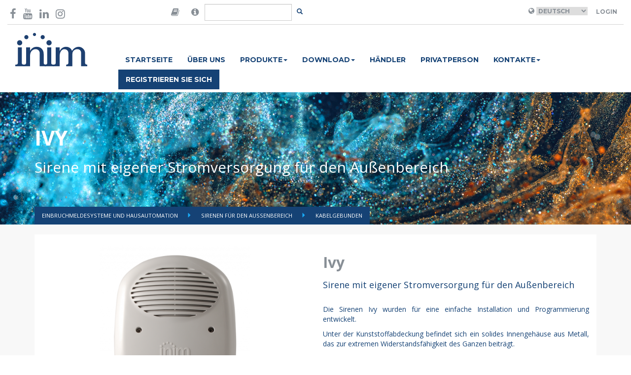

--- FILE ---
content_type: text/html; charset=UTF-8
request_url: https://www.inim.biz/de/sirenen-fuer-den-aussenbereich/einbruchmeldesysteme-und-hausautomation/kabelgebunden/ivy
body_size: 9285
content:


<!doctype html>
<html lang="en">
    <head>

        <script id="Cookiebot" src="https://consent.cookiebot.com/uc.js" data-cbid="b88e4a90-cc78-4ee0-ae34-8e395b4f941a" data-blockingmode="auto" type="text/javascript"></script>

        <meta charset="utf-8">
        <meta name="viewport" content="width=device-width, initial-scale=1.0">
        <meta http-equiv="X-UA-Compatible" content="IE=edge">

        <meta name="title" content="Ivy">
    
        <meta name="description" content="Die Sirenen Ivy wurden für eine einfache Installation und Programmierung entwickelt. Unter der Kunststoffabdeckung befindet sich ein solides Innengehäuse aus Metall, das zur extremen...">
    
        <meta name="image" content="https://www.inim.biz/upload/files/5a16ddd5bb219.png">
    

        <meta property="twitter:card" content="Passion for Security">
    <meta property="twitter:site" content="@InimElectronics">
    <meta property="twitter:title" content="Ivy">
    <meta property="twitter:description" content="Die Sirenen Ivy wurden für eine einfache Installation und Programmierung entwickelt. Unter der Kunststoffabdeckung befindet sich ein solides Innengehäuse aus Metall, das zur extremen...">
    <meta property="twitter:creator" content="@InimElectronics">
    <meta property="twitter:image:src" content="https://www.inim.biz/upload/files/5a16ddd5bb219.png">
    <meta property="twitter:domain" content="www.inim.biz">
    
        <meta property="og:url" content="https://www.inim.biz/de/sirenen-fuer-den-aussenbereich/einbruchmeldesysteme-und-hausautomation/kabelgebunden/ivy">
    <meta property="og:title" content="Ivy">
    <meta property="og:description" content="Die Sirenen Ivy wurden für eine einfache Installation und Programmierung entwickelt. Unter der Kunststoffabdeckung befindet sich ein solides Innengehäuse aus Metall, das zur extremen...">
    <meta property="og:type" content="website">
    <meta property="og:image" content="https://www.inim.biz/upload/files/5a16ddd5bb219.png">
    <meta property="og:site_name" content="Inim Electronics">
    

        <link rel="icon" type="image/png" href="https://www.inim.biz/assets/images/favicon.png">
        <title>
                         Ivy
                    </title>
                <link rel="canonical" href="https://www.inim.biz/de/sirenen-fuer-den-aussenbereich/einbruchmeldesysteme-und-hausautomation/kabelgebunden/ivy" />
        
                                <link rel="alternate" hreflang="it" href="https://www.inim.biz/it/sirene-per-esterno/antintrusione-e-domotica/cablate/ivy" />
                        <link rel="alternate" hreflang="en" href="https://www.inim.biz/en/soundersflashers-for-outdoor-use/intrusion-detection-and-home-automation/wired/ivy" />
                        <link rel="alternate" hreflang="es" href="https://www.inim.biz/es/sirenas-para-exteriores/intrusion-y-domotica/cableadas/ivy" />
                        <link rel="alternate" hreflang="de" href="https://www.inim.biz/de/sirenen-fuer-den-aussenbereich/einbruchmeldesysteme-und-hausautomation/kabelgebunden/ivy" />
                        <link rel="alternate" hreflang="fr" href="https://www.inim.biz/fr/sirenes-pour-exterieur/anti-intrusion-et-domotique/cablees/ivy" />
                        <link rel="alternate" hreflang="pt" href="https://www.inim.biz/pt/sirenes-para-externo/anti-intrusao-e-domotica/cabladas/ivy" />
            

                            <link rel="alternate" hreflang="x-default" href="https://www.inim.biz/it/sirene-per-esterno/antintrusione-e-domotica/cablate/ivy" />
                    
                        <link href="https://www.inim.biz/assets/css/inim-www.css" rel="stylesheet">
                <link href="https://www.inim.biz/assets/css/inim-custom.css" rel="stylesheet">
                <link href="https://www.inim.biz/bower_components/font-awesome/css/font-awesome.min.css" rel="stylesheet">
                <link href="https://www.inim.biz/bower_components/slick-carousel/slick/slick.min.css" rel="stylesheet">
                <link href="https://www.inim.biz/bower_components/featherlight/release/featherlight.min.css" rel="stylesheet">
                <link href="https://www.inim.biz/bower_components/featherlight/release/featherlight.gallery.min.css" rel="stylesheet">
                <link href="https://www.inim.biz/bower_components/jquery.mb.ytplayer/dist/css/jquery.mb.YTPlayer.min.css" rel="stylesheet">
                <link href="https://my.inimcloud.com/css/icomoon.css" rel="stylesheet">
                
                        <script src="https://www.inim.biz/bower_components/jquery/dist/jquery.min.js"></script>
                <script src="https://www.inim.biz/bower_components/bootstrap-sass/assets/javascripts/bootstrap.min.js"></script>
                <script src="https://www.inim.biz/bower_components/slick-carousel/slick/slick.min.js"></script>
                <script src="https://www.inim.biz/bower_components/typeahead.js/dist/typeahead.bundle.min.js"></script>
                <script src="https://www.inim.biz/bower_components/featherlight/release/featherlight.min.js"></script>
                <script src="https://www.inim.biz/bower_components/featherlight/release/featherlight.gallery.min.js"></script>
                <script src="https://www.inim.biz/bower_components/jquery.mb.ytplayer/dist/jquery.mb.YTPlayer.min.js"></script>
                <script src="https://www.inim.biz/assets/js/www.js"></script>
                
        <script type="text/javascript">
        var BASE_URL = 'https://www.inim.biz';
        var ENABLE_GTM = true;


        
        
                
        
            
            var inimDatalayer = {"country":null,"language":"de","pageType":"prodotto","userID":"not_logged","userType":""};

            if( ENABLE_GTM ) {
                window.dataLayer = window.dataLayer || [];
                window.dataLayer.push(inimDatalayer);
            }
            else {
                console.log('GTM DISABLED - Datalayer Page', inimDatalayer);
            }

           
            
        </script>
        

        <!-- Google Tag Manager -->
        <script>(function(w,d,s,l,i){w[l]=w[l]||[];w[l].push({'gtm.start':
        new Date().getTime(),event:'gtm.js'});var f=d.getElementsByTagName(s)[0],
        j=d.createElement(s),dl=l!='dataLayer'?'&l='+l:'';j.async=true;j.src=
        'https://www.googletagmanager.com/gtm.js?id='+i+dl;f.parentNode.insertBefore(j,f);
        })(window,document,'script','dataLayer','GTM-P4NXD32');</script>
        <!-- End Google Tag Manager -->
        <!-- Google tag (gtag.js) -->
        <script async src="https://www.googletagmanager.com/gtag/js?id=AW-11056510139"></script>
        <script>window.dataLayer = window.dataLayer || []; function gtag(){dataLayer.push(arguments);} gtag('js', new Date()); gtag('config', 'AW-11056510139');</script>
        <!-- End Google tag (gtag.js) -->

                    </head>
    <body class="istituzionale-product"
>

        <!-- Facebook Pixel Code -->

        <script>

        !function(f,b,e,v,n,t,s)

        {if(f.fbq)return;n=f.fbq=function(){n.callMethod?

        n.callMethod.apply(n,arguments):n.queue.push(arguments)};

        if(!f._fbq)f._fbq=n;n.push=n;n.loaded=!0;n.version='2.0';

        n.queue=[];t=b.createElement(e);t.async=!0;

        t.src=v;s=b.getElementsByTagName(e)[0];

        s.parentNode.insertBefore(t,s)}(window,document,'script',

        'https://connect.facebook.net/en_US/fbevents.js');

        fbq('init', '600881347675667');

        fbq('track', 'PageView');

        </script>

        <noscript>

        <img height="1" width="1"

        src="https://www.facebook.com/tr?id=600881347675667&ev=PageView

        &noscript=1"/>

        </noscript>

        <!-- End Facebook Pixel Code -->
                
        
        <div class="sticky-header">
            <div class="container-wide" id="header-container">
	<header class="top">

	<div class="row">
		<div class="col-sm-3">
			<div class="social-icons vcenter">
				<a href="https://www.facebook.com/InimElectronics" target="_blank"  data-gtm-event='{ "event":"GAevent", "eventID": "08", "eventCategory": "header", "eventAction": "social", "eventLabel": "facebook" }'><i class="fa fa-facebook-f" aria-hidden="true"></i></a>
				
				<a href="https://www.youtube.com/channel/UCbY1fYA_1MOcpyc2T8rDMBQ?view_as=subscriber" target="_blank"  data-gtm-event='{ "event":"GAevent", "eventID": "08", "eventCategory": "header", "eventAction": "social", "eventLabel": "youtube" }'><i class="fa fa-youtube" aria-hidden="true"></i></a>
				<a href="https://it.linkedin.com/company/inim-electronics" target="_blank"  data-gtm-event='{ "event":"GAevent", "eventID": "08", "eventCategory": "header", "eventAction": "social", "eventLabel": "linkedin" }'><i class="fa fa-linkedin" aria-hidden="true"></i></a>
				<a href="https://www.instagram.com/inimelectronics" target="_blank"  data-gtm-event='{ "event":"GAevent", "eventID": "08", "eventCategory": "header", "eventAction": "social", "eventLabel": "instagram" }'><i class="fa fa-instagram" aria-hidden="true"></i></a>
			</div>
		</div>
		<div class="col-sm-3 flex-center">
			<div class="search-area">

			<form method="POST" action="https://www.inim.biz/search" accept-charset="UTF-8" id="form-search" class="form-inline form-search"><input name="_token" type="hidden" value="ZOHtR98KWWFQafMQGlapTRGwrGWgsGPspxQoTjm6">

				<div class="input-group">

					<span class="input-group-addon">
						<i class="fa fa-book"  data-toggle="popover" data-placement="bottom" data-content="Are you looking for manuals in your language and our web site do not forecast your language? Then go to the version of the website in English, open the datasheet of the desired product and click-on the 'Manuals' tab, there you will find the manual in your language!" style="font-size:18px;"></i>
					</span>
					<span class="input-group-addon">
						<i class="fa fa-info-circle"  data-toggle="popover" data-placement="bottom" data-content="Suchen Sie nach Zertifikaten, Leistungserklärungen, Konformitätserklärungen oder anderen Produktunterlagen?
Suchen Sie das gewünschte Produkt hier." style="font-size:18px;"></i>
					</span>
					<input type="text" class="form-control" id="input-search" name="query"/>
					<span class="input-group-btn">
						<button class="btn btn-transparent btn-sm" id="btn-search"></button>
					</span>
				</div>
			</form>
			</div>
		</div>

		<div class="col-sm-6 right-section ">
			<div class="user-area">
									<i class="fa fa-globe" aria-hidden="true"></i>
					<select name="language" id="language_selector">
											<option  value="it"  >Italiano</option>
											<option  value="en"  >English</option>
											<option  value="es"  >Espanol</option>
											<option selected value="de"  >Deutsch</option>
											<option  value="fr"  >Français</option>
											<option  value="pt"  >Português</option>
										</select>
				
									<a class="btn btn-transparent" href="https://www.inim.biz/rpc/jwt/authenticate">Login</a>
							</div>



		</div>
	</div>

	</header>
</div>
<script>
	$(document).ready(function(){
		$('#language_selector').change(function(){

			var selected_language = $('#language_selector :selected').val();
			var payload = { "event":"GAevent", "eventID": "08", "eventCategory": "header", "eventAction": "lingua", "eventLabel": selected_language };

			window.gtmEvent(payload);


			window.location.href = 'https://www.inim.biz/' + $(this).val();
		});

		$('#btn-search').click(function(e){
			e.preventDefault();
			var btn = $(e.target);
			var input = $('#input-search');

			if(btn.hasClass('btn-transparent')){
				// visualizzo il form
				btn.removeClass('btn-transparent');
				btn.addClass('btn-primary');
				input.removeClass('hidden');
				input.focus();
			}
			else{
				// TODO: implementare la ricerca
				$('#form-search').submit();
			}
		});

		var searchResults = new Bloodhound({
		  datumTokenizer: Bloodhound.tokenizers.obj.whitespace('value'),
		  queryTokenizer: Bloodhound.tokenizers.whitespace,
		  //prefetch: '../data/films/post_1960.json',
		  remote: {
		    url: 'https://www.inim.biz/rpc/search/typeahead?s=%QUERY',
		    wildcard: '%QUERY'
		  }
		});

		$('#form-search #input-search').typeahead(null, {
		  name: 'results',
		  display: 'title',
		  hint: false,
		  source: searchResults,
		  templates: {

		    empty: [
		      '<div class="tt-no-results">',
		        'Keine Ergebnisse gefunden',
		      '</div>'
		    ].join('\n'),

		    suggestion:  function(data){ return '<div class="tt-suggestion"><a href="' + data.link + '">' + data.title + '</a></div>'; }
		  }
		});


	});
</script>
            <div class="container-wide" id="navbar-container">
	<nav class="navbar navbar-inim">
		<div class="">
			<div class="col-sm-2">
				<div class="navbar-header">
					<div class="logo-container">
				
						<a href="https://www.inim.biz" data-gtm-event='{ "event":"GAevent", "eventID": "08", "eventCategory": "header", "eventAction": "menu", "eventLabel": "home" }'>
                            
                            <img height="69" src="https://www.inim.biz/assets/images/logo-inim.svg">

                        </a>
					</div>
					<button type="button" class="navbar-toggle collapsed" data-toggle="collapse" data-target="#inim-navbar-collapse" aria-expanded="false">
				        <span class="sr-only">Toggle navigation</span>
				        <i class="fa fa-bars" aria-hidden="true"></i>
				      </button>
				</div>

			</div>
			<div class="col-sm-10">

				<div class="collapse navbar-collapse" id="inim-navbar-collapse">
					<ul class="nav navbar-nav"><li rel="51" data-gtm-event='{ "event":"GAevent", "eventID": "08", "eventCategory": "header", "eventAction": "menu", "eventLabel": "homepage" }'><a href="https://www.inim.biz/"> Startseite</a></li><li rel="52" data-gtm-event='{ "event":"GAevent", "eventID": "08", "eventCategory": "header", "eventAction": "menu", "eventLabel": "chi_siamo" }'><a href="https://www.inim.biz/de/seiten/ueber-uns">Über Uns</a></li><li class="dropdown"  rel="53"><a href="#" class="dropdown-toggle" data-toggle="dropdown" role="button" aria-haspopup="true" aria-expanded="false">Produkte<span class="caret"></span></a><ul class="dropdown-menu"><li rel="58" data-gtm-event='{ "event":"GAevent", "eventID": "08", "eventCategory": "header", "eventAction": "menu", "eventLabel": "prodotti_antintrusione_e_domotica" }'><a href="https://www.inim.biz/de/einbruchmeldesysteme-und-hausautomation">Security & Comfort</a></li><li rel="59" data-gtm-event='{ "event":"GAevent", "eventID": "08", "eventCategory": "header", "eventAction": "menu", "eventLabel": "prodotti_antincendio" }'><a href="https://www.inim.biz/de/brandmeldung">Fire & Safety</a></li><li rel="60" data-gtm-event='{ "event":"GAevent", "eventID": "08", "eventCategory": "header", "eventAction": "menu", "eventLabel": "prodotti_illuminazione_di_emergenza" }'><a href="https://www.inim.biz/de/notbeleuchtung">Emergency Lighting</a></li></ul></li><li class="dropdown"  rel="105"><a href="#" class="dropdown-toggle" data-toggle="dropdown" role="button" aria-haspopup="true" aria-expanded="false">Download<span class="caret"></span></a><ul class="dropdown-menu"><li rel="106" data-gtm-event='{ "event":"GAevent", "eventID": "08", "eventCategory": "header", "eventAction": "menu", "eventLabel": "download_antintrusione_e_domotica" }'><a href="#">Security & Comfort</a></li><li rel="107" data-gtm-event='{ "event":"GAevent", "eventID": "08", "eventCategory": "header", "eventAction": "menu", "eventLabel": "download_antincendio" }'><a href="https://www.inim.biz/attachment/browser/49">Fire & Safety</a></li><li rel="108" data-gtm-event='{ "event":"GAevent", "eventID": "08", "eventCategory": "header", "eventAction": "menu", "eventLabel": "download_illuminazione_di_emergenza" }'><a href="https://www.inim.biz/attachment/browser/86">Emergency Lighting</a></li></ul></li><li rel="54" data-gtm-event='{ "event":"GAevent", "eventID": "08", "eventCategory": "header", "eventAction": "menu", "eventLabel": "distributori" }'><a href="https://www.inim.biz/de/seiten/haendler">Händler</a></li><li rel="90" data-gtm-event='{ "event":"GAevent", "eventID": "08", "eventCategory": "header", "eventAction": "menu", "eventLabel": "news" }'><a href="https://www.inim.biz/de/seiten/privatperson">PRIVATPERSON</a></li><li class="dropdown"  rel="56"><a href="#" class="dropdown-toggle" data-toggle="dropdown" role="button" aria-haspopup="true" aria-expanded="false">Kontakte<span class="caret"></span></a><ul class="dropdown-menu"><li rel="61" data-gtm-event='{ "event":"GAevent", "eventID": "08", "eventCategory": "header", "eventAction": "menu", "eventLabel": "contatti_richiedi_informazioni" }'><a href="https://www.inim.biz/de/seiten/informationen-anfordern">Informationen anfordern</a></li><li rel="62" data-gtm-event='{ "event":"GAevent", "eventID": "08", "eventCategory": "header", "eventAction": "menu", "eventLabel": "contatti_lavora_con_noi" }'><a href="https://jobs.inim.biz/jobs.php">Job-Angebote</a></li></ul></li><li rel="57" class="btn-register" data-gtm-event='{ "event":"GAevent", "eventID": "08", "eventCategory": "header", "eventAction": "menu", "eventLabel": "registrati" }'><a href="https://www.inim.biz/my/register">Registrieren Sie Sich</a></li></ul> 
				</div>
			</div>
		</div>
	</nav>
</div>

            
        </div>

        <div class="featured-container">
            
<header class="catalog-header inim-page-header" style="background-image: url(https://www.inim.biz/upload/files/654a478bbd33c.jpg);">
	<!--<div class="overlay" style="background-color: rgba(102, 190, 226, 0.5)">-->
	<div>
	<div class="container">
	<div class="flex-header ">
		<div class="title">
		<h1>Ivy</h1>
		<h2>Sirene mit eigener Stromversorgung für den Außenbereich</h2>
		</div>
	</div>
	<ul class="breadcrumbs">
			<li class="">  <a href="https://www.inim.biz/de/einbruchmeldesysteme-und-hausautomation"> Einbruchmeldesysteme und Hausautomation </a> </li>
			<li class="">  <a href="https://www.inim.biz/de/einbruchmeldesysteme-und-hausautomation/sirenen-fuer-den-aussenbereich"> Sirenen für den Außenbereich </a> </li>
			<li class="active">  <a href="https://www.inim.biz/catalog/12/kabelgebunden"> Kabelgebunden </a> </li>
		</ul>

	</div>
	</div>
</header>
        </div>
 

        <main>
            
            

<div class="product-detail">


	<div class="container">
	<div class="row product-detail-header">
	<div class="col-sm-6">
	
		<figure>

			
			<img src="https://www.inim.biz/upload/cache/500x500_extend/5a16ddd5bb219.png" class="img-responsive product-image" alt="" title="" id="product-image">
			<figcaption>
													<img rel="https://www.inim.biz/upload/cache/500x500_extend/5a16ddd864195.png" src="https://www.inim.biz/upload/cache/120x120_extend/5a16ddd864195.png" class="product-thumbnail" alt="" title="">
										<img rel="https://www.inim.biz/upload/cache/500x500_extend/5a16dddc0b21b.png" src="https://www.inim.biz/upload/cache/120x120_extend/5a16dddc0b21b.png" class="product-thumbnail" alt="" title="">
										<img rel="https://www.inim.biz/upload/cache/500x500_extend/5a1aae4d79ed6.png" src="https://www.inim.biz/upload/cache/120x120_extend/5a1aae4d79ed6.png" class="product-thumbnail" alt="" title="">
										<img rel="https://www.inim.biz/upload/cache/500x500_extend/5a16ddd5bb219.png" src="https://www.inim.biz/upload/cache/120x120_extend/5a16ddd5bb219.png" class="product-thumbnail" alt="" title="">
						
				<script>
					$(document).ready(function(){
						$('.product-thumbnail').click(function(e){
							e.preventDefault();
							var src = $(e.target).attr('rel');
							
							if(src != ''){
								$('#product-image').attr('src', src);
							}
						});
					});
				</script>

				
			</figcaption>
		</figure>
		

	</div>
	<div class="col-sm-6">
		<div class="product-description">
			<h2>Ivy</h2>
			<h4>Sirene mit eigener Stromversorgung für den Außenbereich</h4>	

			<div class="description text-justify"><p>Die Sirenen Ivy wurden für eine einfache Installation und Programmierung entwickelt.</p><p>Unter der Kunststoffabdeckung befindet sich ein solides Innengehäuse aus Metall, das zur extremen Widerstandsfähigkeit des Ganzen beiträgt. </p><p>Der Leuchtmelder mit hoher Intensität funktioniert mit hocheffizienten LED, die eine lange Autonomie und geringen Verbrauch gewährleisten. Auf der Seite des Blinkers sind zwei zusätzliche Signalisierungs-LED vorhanden.</p><p>Die programmierbaren Parameter der Sirene sind zahlreich,  z.B. Ton, maximale Alarmzeit, Polarität der Eingänge, Anzahl der Blinksignale pro Minute, Aktivierungsmodus der Signalisierung usw.</p><p>Die Sirene ist in der „klassischen“ Version erhältlich, in der der Alarm infolge des Ausfalls der Stromversorgung oder durch die Aktivierung des Hilfseingangs START erzeugt werden kann, oder in der „Bus“-Version. </p><p>Die Sirene in der „Bus“-Version wird direkt mit dem Bus der Inim-Zentralen verbunden und dadurch von der Zentrale gesteuert und überwacht. Ein solches Konzept Annäherung vereinfacht die Verkabelung und Programmierung der Anlage erheblich und ermöglicht zudem die Aktivierung unterschiedlicher Signalisierungen bei verschiedenen Ereignissen, indem die entsprechenden Parameter direkt in der Zentrale programmiert werden.</p><p></p>
</div>

					</div>
	</div>

	
	</div>

	
	

		<div class="col-sm-12">	
	<div class="row product-detail-tabs">
			<ul class="nav nav-tabs inim-tabs" role="tablist">

				
				
								


				   				<li role="presentation" class=""><a href="#product_description" aria-controls="description" role="tab" data-toggle="tab">Ivy</a></li>
   				   				
				
				
				
								<li role="presentation" class=""><a href="#product_specifications" aria-controls="specifications" role="tab" data-toggle="tab">Ivy: Technische Einzelheiten</a></li>
								
					   									<li role="presentation"><a href="#bestellcodes" aria-controls="Bestellcodes" role="tab" data-toggle="tab">Bestellcodes</a></li>
	    			    			
   									
													
						
						<li role="presentation" class=""><a href="#manuali-2" aria-controls="manuali-2" role="tab" data-toggle="tab">Anleitungen PDF / HTML </a></li>

											
													
						
						<li role="presentation" class=""><a href="#schede-tecniche-3" aria-controls="schede-tecniche-3" role="tab" data-toggle="tab">Technische Datenblätter </a></li>

											
													
						
						<li role="presentation" class=""><a href="#certificazioni-4" aria-controls="certificazioni-4" role="tab" data-toggle="tab">Zertifizierungen </a></li>

											
													
						
						<li role="presentation" class=""><a href="#dwg-e-bim-5" aria-controls="dwg-e-bim-5" role="tab" data-toggle="tab">DWG und BIM </a></li>

											
													
											
													
											
													
											
													
											
													
											
													
												    		

				<!-- ROLE_ID || -->

				
				
				
				   				
  			</ul>
				
			<div class="tab-content inim-tab-content">

						    		<div role="tabpanel" class="tab-pane inim-pane" id="product_description">
		    			<div class="catalog-tab-content description"><p>Die Sirenen mit eigener Stromversorgung für den Außenbereich der Serie Ivy runden das Angebot eines Einbruchmeldesystems elegant und wirkungsvoll ab. </p><p>Sie wurden für eine einfache Installation und Programmierung entwickelt. </p><p>Die Kunststoffabdeckung dreht sich um eine horizontal zum Sockel verlaufende Achse und bleibt fest mit ihr verbunden, sodass der Installateur die Abdeckung nicht an platzieren muss, die im Gegenteil eine bequeme Arbeitsnische bietet. Unter der Kunststoffabdeckung befindet sich ein solides Innengehäuse aus Metall, das zur extremen Widerstandsfähigkeit des Ganzen beiträgt. </p><p>Der Leuchtmelder mit hoher Intensität funktioniert mit hocheffizienten LED, die eine lange Autonomie und geringen Verbrauch gewährleisten. Auf der Seite des Blinkers sind zwei zusätzliche Signalisierungs-LED vorhanden. </p><p>Die programmierbaren Parameter der Sirene sind zahlreich, z.B. Ton, maximale Alarmzeit, Polarität der Eingänge, Anzahl der Blinksignale pro Minute, Aktivierungsmodus der Signalisierung usw. </p><p>Die Sirene ist in der „klassischen“ Version erhältlich, in der der Alarm durch den Ausfall der Stromversorgung oder durch die Aktivierung des Hilfseingangs START erzeugt werden kann, oder in der „Bus“-Version. </p><p>Die Sirene in der „Bus“-Version wird direkt mit dem Bus der Inim-Zentralen verbunden und dadurch von der Zentrale gesteuert und überwacht. Ein solches Konzept vereinfacht die Verkabelung und Programmierung der Anlage erheblich und ermöglicht zudem die Aktivierung unterschiedlicher Signalisierungen bei verschiedenen Ereignissen, indem die entsprechenden Parameter direkt in der Zentrale programmiert werden. Über den Bus kann die Zentrale auch die Signale für Sabotage und niedrigen Ladezustand oder Ausfall der Batterie sowie die Eingangs- und Batteriespannung überwachen. </p><p>Die Sirenen der Serie Ivy haben Selbstdiagnosefunktionen, die eine rechtzeitige Feststellung eventueller Betriebsstörungen ermöglichen. Die Sirene ist gegen Abreißen, Öffnen, Sauerstofflanze und Durchschneiden der Kabel geschützt. </p><p>Das Modell Ivy/F ist zudem mit Schaumschutz ausgestattet, der durch eine doppelte Infrarotstrecke im Inneren des Lautsprechers mit hoher Fehlalarmunterdrückung erzielt wird. Die Sirenen der Serie Ivy werden auch in einer Version mit „Metalloptik“ angeboten.<br></p><p><br></p><p><br></p><p></p>
</div>

		    		</div>
	    		
				

					    		<div role="tabpanel" class="tab-pane inim-pane" id="product_specifications">
	    			<div class="catalog-tab-content specifications"><table class="table table-condensed table-bordered table-hover table-inim">
<tbody>
<tr><td colspan="3"><p><b>Haupteigenschaften</b></p></td></tr>
<tr>
<td></td>
<td><p><b>Klassische Version</b></p></td>
<td><p><b>„Bus“-Version •</b></p></td>
</tr>
<tr>
<td><p>Versorgung</p></td>
<td><p>13,8Vdc</p></td>
<td><p>13,8Vdc (von I-BUS)</p></td>
</tr>
<tr>
<td><p>Alarmaktivierung</p></td>
<td><p>Versorgungseingang</p></td>
<td><p>An Bus, mit Charakterisierung je nach Ereignis</p></td>
</tr>
<tr>
<td><p>Aktivierung Hilfsalarm</p></td>
<td><p>Eingang START</p></td>
<td><p>An Bus</p></td>
</tr>
<tr>
<td><p>Alarmunterbrechung für Wartung</p></td>
<td><p>Eingang STOPP</p></td>
<td><p>An Bus</p></td>
</tr>
<tr>
<td><p>Aktivierung zusätzliche LED-Leuchte</p></td>
<td><p>Eingang LED</p></td>
<td><p>An Bus</p></td>
</tr>
<tr>
<td><p>Störungsmeldung</p></td>
<td><p>Ausgang FAULT</p></td>
<td><p>An Bus</p></td>
</tr>
<tr>
<td><p>Sabotage-Meldung</p></td>
<td><p>Relais mit freiem Wechsel</p></td>
<td><p>An Bus</p></td>
</tr>
<tr>
<td><p>Separate Verwaltung Ton und Blinker</p></td>
<td><p>-</p></td>
<td><p>Ja</p></td>
</tr>
<tr>
<td><p>Lautstärkeregelung</p></td>
<td><p>-</p></td>
<td><p>Ja</p></td>
</tr>
<tr>
<td><p>Ablesen der Versorgungsspannung</p></td>
<td><p>-</p></td>
<td><p>Ja</p></td>
</tr>
<tr>
<td><p>Ablesen der Spannung an den Batteriepolen</p></td>
<td><p>-</p></td>
<td><p>Ja</p></td>
</tr>
<tr>
<td><p>Temperaturablesung</p></td>
<td><p>-</p></td>
<td><p>Ja</p></td>
</tr>
<tr>
<td><p>Öffnungs und Abrissschutz</p></td>
<td><p>Ja</p></td>
<td><p>Ja</p></td>
</tr>
<tr>
<td><p>Schutz gegen Sauerstofflanze</p></td>
<td><p>Ja</p></td>
<td><p>Ja</p></td>
</tr>
<tr>
<td><p>Schaumschutz (nur an Modellen „F“)</p></td>
<td><p>Ja</p></td>
<td><p>Ja</p></td>
</tr>
<tr>
<td><p>Innenliegendes Stahlblech-gehäuse</p></td>
<td><p>Ja</p></td>
<td><p>Ja</p></td>
</tr>
<tr>
<td><p>LED-Leuchtsignal</p></td>
<td><p>Ja</p></td>
<td><p>Ja</p></td>
</tr>
<tr>
<td><p>Programmierung Sirenenparameter</p></td>
<td><p>Ja</p></td>
<td><p>Ja</p></td>
</tr>
<tr>
<td><p>Schalldruck in 3 m Abstand</p></td>
<td><p>103 dBA</p></td>
<td><p>103 dBA</p></td>
</tr>
<tr>
<td><p>Schutzart IP34</p></td>
<td><p>IP34</p></td>
<td><p>IP34</p></td>
</tr>
<tr>
<td><p>Abmessungen (HxLxP)</p></td>
<td><p>288x207x106 mm</p></td>
<td><p>288x207x106 mm</p></td>
</tr>
<tr>
<td><p>Gewicht</p></td>
<td><p>2,7 Kg</p></td>
<td><p>2,7 Kg</p></td>
</tr>
</tbody>

</table>

<p>• Kompatibel mit den Zentralen SmartLiving 3.00 und folgenden.</p>
</div>

	    		</div>
	    		
				
						    							<div role="tabpanel" class="tab-pane inim-pane" id="bestellcodes">
								    			<div class="catalog-tab-content"><p><b>Sirenen Ivy Standard</b></p><p><b>Ivy:</b> Sirene mit eigener Stromversorgung für Außenbereiche.</p><p><b>Ivy-F</b>: Sirene mit eigener Stromversorgung für Außenbereiche, mit Schaumschutz.</p><p><b>Ivy-M</b>: Sirene mit eigener Stromversorgung für Außenbereiche, Metalloptik.</p><p><b>Ivy-FM</b>: Sirene mit eigener Stromversorgung für Außenbereiche, mit Schaumschutz, Metalloptik.</p><p><br></p><p><b>Sirenen Ivy BUS</b></p><p><b>Ivy-B</b>: Sirene mit eigener Stromversorgung für Außenbereiche, Schnittstelle auf I-BUS.</p><p><b>Ivy-BF</b>: Sirene mit eigener Stromversorgung für Außenbereiche, mit Schaumschutz, Verbindung mit I-BUS.</p><p><b>Ivy-BM</b>: Sirene mit eigener Stromversorgung für Außenbereiche, Metalloptik, Verbindung mit I-BUS.</p><p><b>Ivy-BFM</b>: Sirene mit eigener Stromversorgung für Außenbereiche, mit Schaumschutz, Metalloptik, Verbindung mit I-BUS.</p></div>
		    			
		    		</div>
	    			    			
	    							


						

												<div role="tabpanel" class="tab-pane inim-pane" id="manuali-2">
			    			<div class="catalog-tab-content attachments">
			    				
			    				<!-- ATTACHMENTS LIST -->
<ul class="attachments-list">
			<li>
			
			<div class="name">
				<a data-id="7932" href="https://www.inim.biz/de/files/ivy-installations-und-programmieranleitung-pdf?ref_type=Product&amp;ref_id=32">
				<img src="https://www.inim.biz/assets/images/files_icons/pdf.png" alt="Ivy - Installations- und Programmieranleitung" class="img-responsive img-filetype"/>
				<strong>Ivy - Installations- und Programmieranleitung</strong> <small>(File PDF - 1688 Kb)</small> <!-- modifica di Corrado -->
				</a>
				
				
									<img src="/assets/images/files_icons/locked.png" class="att-locked"> <!-- modifica di Corrado -->
							</div>
			<!--div><small>File PDF - 1688 Kb</small></div--> <!-- riga commentata da Corrado -->
		</li>
	</ul>
			    			</div>

			    		</div>
			    							


						

												<div role="tabpanel" class="tab-pane inim-pane" id="schede-tecniche-3">
			    			<div class="catalog-tab-content attachments">
			    				
			    				<!-- ATTACHMENTS LIST -->
<ul class="attachments-list">
			<li>
			
			<div class="name">
				<a data-id="6947" href="https://www.inim.biz/de/files/ivy-technisches-datenblatt-pdf?ref_type=Product&amp;ref_id=32">
				<img src="https://www.inim.biz/assets/images/files_icons/pdf.png" alt="IVY - Technisches Datenblatt" class="img-responsive img-filetype"/>
				<strong>IVY - Technisches Datenblatt</strong> <small>(File PDF - 498 Kb)</small> <!-- modifica di Corrado -->
				</a>
				
				
									<img src="/assets/images/files_icons/locked.png" class="att-locked"> <!-- modifica di Corrado -->
							</div>
			<!--div><small>File PDF - 498 Kb</small></div--> <!-- riga commentata da Corrado -->
		</li>
	</ul>
			    			</div>

			    		</div>
			    							


						

												<div role="tabpanel" class="tab-pane inim-pane" id="certificazioni-4">
			    			<div class="catalog-tab-content attachments">
			    				
			    				<!-- ATTACHMENTS LIST -->
<ul class="attachments-list">
			<li>
			
			<div class="name">
				<a data-id="5170" href="https://www.inim.biz/de/files/ivy-eu-konformitaetserklaerung-pdf?ref_type=Product&amp;ref_id=32">
				<img src="https://www.inim.biz/assets/images/files_icons/pdf.png" alt="Ivy - EU-Konformitätserklärung N. 2111055 vom 10/11/2021" class="img-responsive img-filetype"/>
				<strong>Ivy - EU-Konformitätserklärung N. 2111055 vom 10/11/2021</strong> <small>(File PDF - 109 Kb)</small> <!-- modifica di Corrado -->
				</a>
				
				
							</div>
			<!--div><small>File PDF - 109 Kb</small></div--> <!-- riga commentata da Corrado -->
		</li>
			<li>
			
			<div class="name">
				<a data-id="5171" href="https://www.inim.biz/de/files/ivy-r-eu-konformitaetserklaerung-pdf?ref_type=Product&amp;ref_id=32">
				<img src="https://www.inim.biz/assets/images/files_icons/pdf.png" alt="Ivy -R - EU-Konformitätserklärung N. 2111056 vom 10/11/2021" class="img-responsive img-filetype"/>
				<strong>Ivy -R - EU-Konformitätserklärung N. 2111056 vom 10/11/2021</strong> <small>(File PDF - 103 Kb)</small> <!-- modifica di Corrado -->
				</a>
				
				
							</div>
			<!--div><small>File PDF - 103 Kb</small></div--> <!-- riga commentata da Corrado -->
		</li>
	</ul>
			    			</div>

			    		</div>
			    							


						

												<div role="tabpanel" class="tab-pane inim-pane" id="dwg-e-bim-5">
			    			<div class="catalog-tab-content attachments">
			    				
			    				<!-- ATTACHMENTS LIST -->
<ul class="attachments-list">
			<li>
			
			<div class="name">
				<a data-id="8365" href="https://www.inim.biz/de/files/itd055r100-smartlight-to-ivy-wiring-inim-a4pdf-pdf?ref_type=Product&amp;ref_id=32">
				<img src="https://www.inim.biz/assets/images/files_icons/pdf.png" alt="ITD055R100_SMARTLIGHT_TO_IVY_WIRING-INIM A4.pdf" class="img-responsive img-filetype"/>
				<strong>ITD055R100_SMARTLIGHT_TO_IVY_WIRING-INIM A4.pdf</strong> <small>(File PDF - 361 Kb)</small> <!-- modifica di Corrado -->
				</a>
				
				
									<img src="/assets/images/files_icons/locked.png" class="att-locked"> <!-- modifica di Corrado -->
							</div>
			<!--div><small>File PDF - 361 Kb</small></div--> <!-- riga commentata da Corrado -->
		</li>
			<li>
			
			<div class="name">
				<a data-id="8355" href="https://www.inim.biz/de/files/itd055r100-smartlight-to-ivy-wiringdwg-dwg?ref_type=Product&amp;ref_id=32">
				<img src="https://www.inim.biz/assets/images/files_icons/dwg.png" alt="ITD055R100_SMARTLIGHT_TO_IVY_WIRING.dwg" class="img-responsive img-filetype"/>
				<strong>ITD055R100_SMARTLIGHT_TO_IVY_WIRING.dwg</strong> <small>(File DWG - 268 Kb)</small> <!-- modifica di Corrado -->
				</a>
				
				
									<img src="/assets/images/files_icons/locked.png" class="att-locked"> <!-- modifica di Corrado -->
							</div>
			<!--div><small>File DWG - 268 Kb</small></div--> <!-- riga commentata da Corrado -->
		</li>
			<li>
			
			<div class="name">
				<a data-id="8389" href="https://www.inim.biz/de/files/itd072r100-smartline-to-ivy-inima4pdf-pdf?ref_type=Product&amp;ref_id=32">
				<img src="https://www.inim.biz/assets/images/files_icons/pdf.png" alt="ITD072R100_SMARTLINE_TO_IVY-INIMA4.pdf" class="img-responsive img-filetype"/>
				<strong>ITD072R100_SMARTLINE_TO_IVY-INIMA4.pdf</strong> <small>(File PDF - 333 Kb)</small> <!-- modifica di Corrado -->
				</a>
				
				
									<img src="/assets/images/files_icons/locked.png" class="att-locked"> <!-- modifica di Corrado -->
							</div>
			<!--div><small>File PDF - 333 Kb</small></div--> <!-- riga commentata da Corrado -->
		</li>
			<li>
			
			<div class="name">
				<a data-id="8430" href="https://www.inim.biz/de/files/itd090r100-ivyr-to-smartlight-nac-wiring-inima4pdf-pdf?ref_type=Product&amp;ref_id=32">
				<img src="https://www.inim.biz/assets/images/files_icons/pdf.png" alt="ITD090R100_IVYR_TO_SMARTLIGHT_NAC_WIRING-INIMA4.pdf" class="img-responsive img-filetype"/>
				<strong>ITD090R100_IVYR_TO_SMARTLIGHT_NAC_WIRING-INIMA4.pdf</strong> <small>(File PDF - 334 Kb)</small> <!-- modifica di Corrado -->
				</a>
				
				
									<img src="/assets/images/files_icons/locked.png" class="att-locked"> <!-- modifica di Corrado -->
							</div>
			<!--div><small>File PDF - 334 Kb</small></div--> <!-- riga commentata da Corrado -->
		</li>
			<li>
			
			<div class="name">
				<a data-id="8420" href="https://www.inim.biz/de/files/itd090r100-ivyr-to-smartlight-nac-wiringdwg-dwg?ref_type=Product&amp;ref_id=32">
				<img src="https://www.inim.biz/assets/images/files_icons/dwg.png" alt="ITD090R100_IVYR_TO_SMARTLIGHT_NAC_WIRING.dwg" class="img-responsive img-filetype"/>
				<strong>ITD090R100_IVYR_TO_SMARTLIGHT_NAC_WIRING.dwg</strong> <small>(File DWG - 94 Kb)</small> <!-- modifica di Corrado -->
				</a>
				
				
									<img src="/assets/images/files_icons/locked.png" class="att-locked"> <!-- modifica di Corrado -->
							</div>
			<!--div><small>File DWG - 94 Kb</small></div--> <!-- riga commentata da Corrado -->
		</li>
	</ul>
			    			</div>

			    		</div>
			    							


						

											


						

											


						

											


						

											


						

											


						

												    		
	    						
								
				  
	    		

				
	    		<!--
	    		<div role="tabpanel" class="tab-pane inim-pane" id="specifications">
	    			<div class="specifications"><table class="table table-condensed table-bordered table-hover table-inim">
<tbody>
<tr><td colspan="3"><p><b>Haupteigenschaften</b></p></td></tr>
<tr>
<td></td>
<td><p><b>Klassische Version</b></p></td>
<td><p><b>„Bus“-Version •</b></p></td>
</tr>
<tr>
<td><p>Versorgung</p></td>
<td><p>13,8Vdc</p></td>
<td><p>13,8Vdc (von I-BUS)</p></td>
</tr>
<tr>
<td><p>Alarmaktivierung</p></td>
<td><p>Versorgungseingang</p></td>
<td><p>An Bus, mit Charakterisierung je nach Ereignis</p></td>
</tr>
<tr>
<td><p>Aktivierung Hilfsalarm</p></td>
<td><p>Eingang START</p></td>
<td><p>An Bus</p></td>
</tr>
<tr>
<td><p>Alarmunterbrechung für Wartung</p></td>
<td><p>Eingang STOPP</p></td>
<td><p>An Bus</p></td>
</tr>
<tr>
<td><p>Aktivierung zusätzliche LED-Leuchte</p></td>
<td><p>Eingang LED</p></td>
<td><p>An Bus</p></td>
</tr>
<tr>
<td><p>Störungsmeldung</p></td>
<td><p>Ausgang FAULT</p></td>
<td><p>An Bus</p></td>
</tr>
<tr>
<td><p>Sabotage-Meldung</p></td>
<td><p>Relais mit freiem Wechsel</p></td>
<td><p>An Bus</p></td>
</tr>
<tr>
<td><p>Separate Verwaltung Ton und Blinker</p></td>
<td><p>-</p></td>
<td><p>Ja</p></td>
</tr>
<tr>
<td><p>Lautstärkeregelung</p></td>
<td><p>-</p></td>
<td><p>Ja</p></td>
</tr>
<tr>
<td><p>Ablesen der Versorgungsspannung</p></td>
<td><p>-</p></td>
<td><p>Ja</p></td>
</tr>
<tr>
<td><p>Ablesen der Spannung an den Batteriepolen</p></td>
<td><p>-</p></td>
<td><p>Ja</p></td>
</tr>
<tr>
<td><p>Temperaturablesung</p></td>
<td><p>-</p></td>
<td><p>Ja</p></td>
</tr>
<tr>
<td><p>Öffnungs und Abrissschutz</p></td>
<td><p>Ja</p></td>
<td><p>Ja</p></td>
</tr>
<tr>
<td><p>Schutz gegen Sauerstofflanze</p></td>
<td><p>Ja</p></td>
<td><p>Ja</p></td>
</tr>
<tr>
<td><p>Schaumschutz (nur an Modellen „F“)</p></td>
<td><p>Ja</p></td>
<td><p>Ja</p></td>
</tr>
<tr>
<td><p>Innenliegendes Stahlblech-gehäuse</p></td>
<td><p>Ja</p></td>
<td><p>Ja</p></td>
</tr>
<tr>
<td><p>LED-Leuchtsignal</p></td>
<td><p>Ja</p></td>
<td><p>Ja</p></td>
</tr>
<tr>
<td><p>Programmierung Sirenenparameter</p></td>
<td><p>Ja</p></td>
<td><p>Ja</p></td>
</tr>
<tr>
<td><p>Schalldruck in 3 m Abstand</p></td>
<td><p>103 dBA</p></td>
<td><p>103 dBA</p></td>
</tr>
<tr>
<td><p>Schutzart IP34</p></td>
<td><p>IP34</p></td>
<td><p>IP34</p></td>
</tr>
<tr>
<td><p>Abmessungen (HxLxP)</p></td>
<td><p>288x207x106 mm</p></td>
<td><p>288x207x106 mm</p></td>
</tr>
<tr>
<td><p>Gewicht</p></td>
<td><p>2,7 Kg</p></td>
<td><p>2,7 Kg</p></td>
</tr>
</tbody>

</table>

<p>• Kompatibel mit den Zentralen SmartLiving 3.00 und folgenden.</p>
</div>
	    			
	    		</div> 
	    		<div role="tabpanel" class="tab-pane inim-pane" id="accessories">
	    			<div class="description">TBD</div>
	    			
	    		</div>
	    		<div role="tabpanel" class="tab-pane inim-pane" id="order_codes">
	    			<div class="order_codes"></div>
	    			
	    		</div>
	    		-->
	  		</div>


	  		<script>
				$(document).ready(function(){
					$('.inim-tabs a:first').tab('show');
				});
			</script>


		</div>
	</div>

		
   	
   	<div class="products-grid-big">
	<div class="container">
				<h3>Ähnliche Produkte</h3>
		
		<div class="row">
														<div class="col-sm-3 col-xs-6">
					<div class="product-grid-item" style="">



						


						<a href="https://www.inim.biz/de/sirenen-fuer-den-aussenbereich/einbruchmeldesysteme-und-hausautomation/kabelgebunden/nrb100?ref=12" >
							<div class="overlay">

								<i class="fa fa-angle-right" aria-hidden="true"></i>

							</div>
						</a>
						<figure>
														<a href="https://www.inim.biz/de/sirenen-fuer-den-aussenbereich/einbruchmeldesysteme-und-hausautomation/kabelgebunden/nrb100?ref=12">
								<img src="https://www.inim.biz/upload/cache/500x500_extend/5a16de43e93e0.png" class="img-responsive" alt="" title="">
							</a>

							<figcaption>
								<h3>NRB100</h3>
							</figcaption>
						</figure>

					</div>
				</div>
															</div>
	</div>
</div>
   	


	</div>
	</div>







            
        </main>

        <div class="other-container">
                    </div>


        <footer class="footer-main">
	<div class="container">
		<div class="row">
			<div class="col-sm-4">
				<ul>
					<li><a href="/de/seiten/installateur" data-gtm-event="{%22event%22:%22GAevent%22,%22eventID%22:%2209%22,%22eventCategory%22:%22footer%22,%22eventAction%22:%22voci%22,%22eventLabel%22:%22area_installatore%22}">Bereich für Installateure</a></li>
					<li><a href="/de/seiten/projektplaner" data-gtm-event="{%22event%22:%22GAevent%22,%22eventID%22:%2209%22,%22eventCategory%22:%22footer%22,%22eventAction%22:%22voci%22,%22eventLabel%22:%22area_progettista%22}">Bereich für Planer</a></li>
					<li><a href="/de/seiten/privatperson" data-gtm-event="{%22event%22:%22GAevent%22,%22eventID%22:%2209%22,%22eventCategory%22:%22footer%22,%22eventAction%22:%22voci%22,%22eventLabel%22:%22area_privato%22}">Bereich für Privatpersonen</a></li>
                    <li><a href="https://drive.inimcloud.com" target="_blank" data-gtm-event="{%22event%22:%22GAevent%22,%22eventID%22:%2209%22,%22eventCategory%22:%22footer%22,%22eventAction%22:%22voci%22,%22eventLabel%22:%22area_distributori%22}">Bereich für Händler</a></li>
                    <li><a href="/de/seiten/zertifizierungen" data-gtm-event="{%22event%22:%22GAevent%22,%22eventID%22:%2209%22,%22eventCategory%22:%22footer%22,%22eventAction%22:%22voci%22,%22eventLabel%22:%22certificazioni%22}">Zertifizierungen</a></li><li><a href="https://www.inim.biz/waste-disposal-information" target="_blank">Waste disposal</a></li>

				</ul>
			</div>
			<div class="col-sm-4">
				<ul>
					<li><a href="/de/seiten/privacy-policy" target="_blank" data-gtm-event="{%22event%22:%22GAevent%22,%22eventID%22:%2209%22,%22eventCategory%22:%22footer%22,%22eventAction%22:%22voci%22,%22eventLabel%22:%22privacy_policy%22}">Datenschutzerklärung</a></li>
                    <li><a href="/de/seiten/allgemeine-bedingungen" target="_blank" data-gtm-event="{%22event%22:%22GAevent%22,%22eventID%22:%2209%22,%22eventCategory%22:%22footer%22,%22eventAction%22:%22voci%22,%22eventLabel%22:%22condizioni_di_utilizzo%22}">Nutzungsbedingungen</a></li>
					<li><a href="/de/cookies-policy" target="_blank" data-gtm-event="{%22event%22:%22GAevent%22,%22eventID%22:%2209%22,%22eventCategory%22:%22footer%22,%22eventAction%22:%22voci%22,%22eventLabel%22:%22cookie_policy%22}">Cookie-Richtlinie</a></li>
                    <li><a href="/cloud" data-gtm-event="{%22event%22:%22GAevent%22,%22eventID%22:%2209%22,%22eventCategory%22:%22footer%22,%22eventAction%22:%22voci%22,%22eventLabel%22:%22inim_cloud%22}">Inim Cloud</a></li>
                    <li><a href="/dns" data-gtm-event="{%22event%22:%22GAevent%22,%22eventID%22:%2209%22,%22eventCategory%22:%22footer%22,%22eventAction%22:%22voci%22,%22eventLabel%22:%22inim_dns%22}">Inim DNS</a></li><li><a href="https://www.inim.biz/my/login" data-gtm-event="{%22event%22:%22GAevent%22,%22eventID%22:%2209%22,%22eventCategory%22:%22footer%22,%22eventAction%22:%22voci%22,%22eventLabel%22:%22accedi%22}">Anmelden</a></li></ul><ul>
				</ul>
			</div>
			<div class="col-sm-4">
				<div class="company_info"><b>
				INIM ELECTRONICS Unipersonale S.r.l.</b><br><div class="company_info">Via Dei Lavoratori, 10 - Località Centobuchi<br></div><div class="company_info">63076, Monteprandone (AP) - ITALY<br></div><div class="company_info">Tel.: +39 0735 705007<br></div><div class="company_info">Fax: +39 0735 704912<br></div></div>

			</div>
		</div>
		<hr>

		<div class="row">
			<div class="col-sm-12">

				<div class="social-icons pull-right">
					<a href="https://www.facebook.com/InimElectronics" target="_blank" data-gtm-event="{%22event%22:%22GAevent%22,%22eventID%22:%2209%22,%22eventCategory%22:%22footer%22,%22eventAction%22:%22social%22,%22eventLabel%22:%22facebook%22}"><i class="fa fa-facebook-f" aria-hidden="true"></i></a>
					<a href="https://www.youtube.com/channel/UCbY1fYA_1MOcpyc2T8rDMBQ?view_as=subscriber" target="_blank" data-gtm-event="{%22event%22:%22GAevent%22,%22eventID%22:%2209%22,%22eventCategory%22:%22footer%22,%22eventAction%22:%22social%22,%22eventLabel%22:%22youtube%22}"><i class="fa fa-youtube" aria-hidden="true"></i></a>
					<a href="https://www.linkedin.com/company/inim-electronics/mycompany/" target="_blank" data-gtm-event="{%22event%22:%22GAevent%22,%22eventID%22:%2209%22,%22eventCategory%22:%22footer%22,%22eventAction%22:%22social%22,%22eventLabel%22:%22linkedin%22}"><i class="fa fa-linkedin" aria-hidden="true"></i></a>
					<a href="https://www.instagram.com/inim_evolvingprotection/" target="_blank" data-gtm-event="{%22event%22:%22GAevent%22,%22eventID%22:%2209%22,%22eventCategory%22:%22footer%22,%22eventAction%22:%22social%22,%22eventLabel%22:%22instagram%22}"><i class="fa fa-instagram" aria-hidden="true"></i></a>

				</div>

				<p>Copyright © 2024 Inim Electronics. Alle Rechte vorbehalten.  USt-IdNr. und Steuernummer 01855460448  </p>
				
				
			</div>
		</div>
	</div>

</footer>        
          </body>
</html>


--- FILE ---
content_type: image/svg+xml
request_url: https://www.inim.biz/assets/images/logo-inim.svg
body_size: 4925
content:
<?xml version="1.0" encoding="utf-8"?>
<svg viewBox="0 0 102 48" fill="none" xmlns="http://www.w3.org/2000/svg">
  <path d="M3.58932 20.9141H9.17465V42.6073C9.17465 43.5728 9.41978 44.2426 9.90127 44.6166C10.3828 44.9906 11.2407 45.182 12.4576 45.182H12.5101V47.4783H0V45.182H0.376441C1.55829 45.182 2.38996 44.9906 2.87146 44.6166C3.36171 44.2426 3.59808 43.5032 3.59808 42.3898V20.9141H3.58932Z" fill="#1E4070" transform="matrix(1, 0, 0, 1, 0, 4.440892098500626e-16)"/>
  <path d="M6.15959 10.7812C7.16775 10.7812 8.01811 11.1327 8.71068 11.8355C9.41201 12.5383 9.75391 13.3983 9.75391 14.434C9.75391 15.4697 9.40324 16.2742 8.71068 16.977C8.01811 17.6798 7.15898 18.0312 6.15959 18.0312C5.16019 18.0312 4.2923 17.6798 3.57343 16.977C2.85457 16.265 2.50391 15.4235 2.50391 14.434C2.50391 13.4445 2.86334 12.5475 3.57343 11.8355C4.2923 11.1234 5.15143 10.7812 6.15959 10.7812Z" fill="#1E4070" transform="matrix(1, 0, 0, 1, 0, 4.440892098500626e-16)"/>
  <path d="M15.5832 3.51172C16.3886 3.51172 17.0714 3.80095 17.6229 4.37009C18.1745 4.93923 18.4634 5.62966 18.4634 6.46004C18.4634 7.29043 18.1832 7.94354 17.6229 8.51268C17.0627 9.08181 16.3798 9.36172 15.5832 9.36172C14.7865 9.36172 14.0949 9.08181 13.5171 8.51268C12.9481 7.94354 12.6592 7.26244 12.6592 6.46004C12.6592 5.65765 12.9481 4.9299 13.5171 4.37009C14.0949 3.79162 14.7778 3.51172 15.5832 3.51172Z" style="fill: rgb(30, 64, 112);" transform="matrix(1, 0, 0, 1, 0, 4.440892098500626e-16)"/>
  <path d="M38.5021 3.51172C39.2988 3.51172 39.9904 3.80095 40.5419 4.37009C41.1022 4.93923 41.3823 5.62966 41.3823 6.46004C41.3823 7.29043 41.1022 7.94354 40.5419 8.51268C39.9904 9.08181 39.2988 9.36172 38.5021 9.36172C37.7055 9.36172 37.0139 9.08181 36.4361 8.51268C35.867 7.94354 35.5781 7.26244 35.5781 6.46004C35.5781 5.65765 35.867 4.9299 36.4361 4.37009C37.0139 3.79162 37.6967 3.51172 38.5021 3.51172Z" style="fill: rgb(30, 64, 112);" transform="matrix(1, 0, 0, 1, 0, 4.440892098500626e-16)"/>
  <path d="M26.9552 0.519531C27.5642 0.519531 28.0662 0.728287 28.4941 1.1545C28.9138 1.58071 29.1278 2.0939 29.1278 2.72017C29.1278 3.34644 28.9138 3.82484 28.4941 4.25105C28.0744 4.67726 27.5642 4.88601 26.9552 4.88601C26.3462 4.88601 25.8359 4.66856 25.3997 4.25105C24.9718 3.82484 24.7578 3.32034 24.7578 2.72017C24.7578 2.11999 24.9718 1.58071 25.3997 1.1545C25.8277 0.728287 26.3462 0.519531 26.9552 0.519531V0.519531Z" style="fill: rgb(30, 64, 112);" transform="matrix(1, 0, 0, 1, 0, 4.440892098500626e-16)"/>
  <path d="M20.7743 47.4704H11.8535V45.1741H12.4488C14.2785 45.1741 15.189 44.3043 15.189 42.5473V20.9149H20.7743V25.7337C23.0154 21.95 26.1145 20.0625 30.0628 20.0625C33.1005 20.0625 35.4993 21.028 37.2589 22.959C39.0185 24.8813 39.894 27.3255 39.894 30.2916V42.5473C39.894 44.2956 40.8045 45.1741 42.6341 45.1741H43.2207V47.4704H34.3087V29.3261C34.3087 27.5081 33.7746 26.0642 32.7154 25.0118C31.6473 23.9593 30.2291 23.4287 28.4607 23.4287C26.2896 23.4287 24.4862 24.2376 23.0417 25.8381C21.5272 27.5516 20.7655 29.8479 20.7655 32.7444V47.4617L20.7743 47.4704Z" fill="#1E4070" transform="matrix(1, 0, 0, 1, 0, 4.440892098500626e-16)"/>
  <path d="M44.8755 20.9141H50.4608V42.6073C50.4608 43.5728 50.6972 44.2426 51.1874 44.6166C51.6689 44.9906 52.5268 45.182 53.7437 45.182H53.7962V47.4783H41.2861V45.182H41.6538C42.8357 45.182 43.6673 44.9906 44.1488 44.6166C44.6303 44.2426 44.8667 43.5032 44.8667 42.3898V20.9141H44.8755Z" fill="#1E4070" transform="matrix(1, 0, 0, 1, 0, 4.440892098500626e-16)"/>
  <path d="M47.4325 10.7812C48.4395 10.7812 49.2888 11.1327 49.9893 11.8355C50.681 12.5383 51.0312 13.3983 51.0312 14.434C51.0312 15.4697 50.681 16.2742 49.9893 16.977C49.2888 17.6798 48.4395 18.0312 47.4325 18.0312C46.4256 18.0312 45.5675 17.6798 44.8582 16.977C44.1402 16.265 43.7812 15.4235 43.7812 14.434C43.7812 13.4445 44.1402 12.5475 44.8582 11.8355C45.5762 11.1234 46.4343 10.7812 47.4325 10.7812Z" fill="#1E4070" transform="matrix(1, 0, 0, 1, 0, 4.440892098500626e-16)"/>
  <path d="M92.4034 28.7433C92.4034 27.1341 91.9306 25.8555 90.9764 24.89C90.0221 23.9245 88.7002 23.4374 87.0106 23.4374C85.1022 23.4374 83.4826 24.0724 82.1519 25.3423C80.8212 26.6122 80.1559 28.2214 80.1559 30.1872V47.4704H71.419V45.1741H71.7954C73.6513 45.1741 74.5793 44.3043 74.5793 42.5473V29.3261C74.5793 27.5081 74.0453 26.0642 72.986 25.0118C71.9267 23.9593 70.5085 23.4287 68.7489 23.4287C67.1293 23.4287 65.6848 24.2376 64.4329 25.8381C63.0322 27.6647 62.3231 29.961 62.3231 32.7444V47.4617H53.1484V45.1654H53.4636C54.6805 45.1654 55.5296 44.9741 56.0111 44.5827C56.4926 44.1912 56.7378 43.5128 56.7378 42.5473V20.9149H62.3143V25.7337H62.4281C64.6518 21.95 67.567 20.0625 71.1563 20.0625C73.3099 20.0625 75.1659 20.6105 76.7066 21.7239C78.1424 22.7589 79.0966 24.1245 79.5693 25.8468C82.0819 21.9935 85.2422 20.0712 89.0504 20.0712C91.239 20.0712 93.235 20.8888 95.0297 22.5328C97.0082 24.3507 97.9974 26.6035 97.9974 29.2739V42.556C97.9974 44.3043 98.9254 45.1828 100.79 45.1828H101.009V47.4791H92.4121V28.752L92.4034 28.7433Z" fill="#1E4070" transform="matrix(1, 0, 0, 1, 0, 4.440892098500626e-16)"/>
</svg>